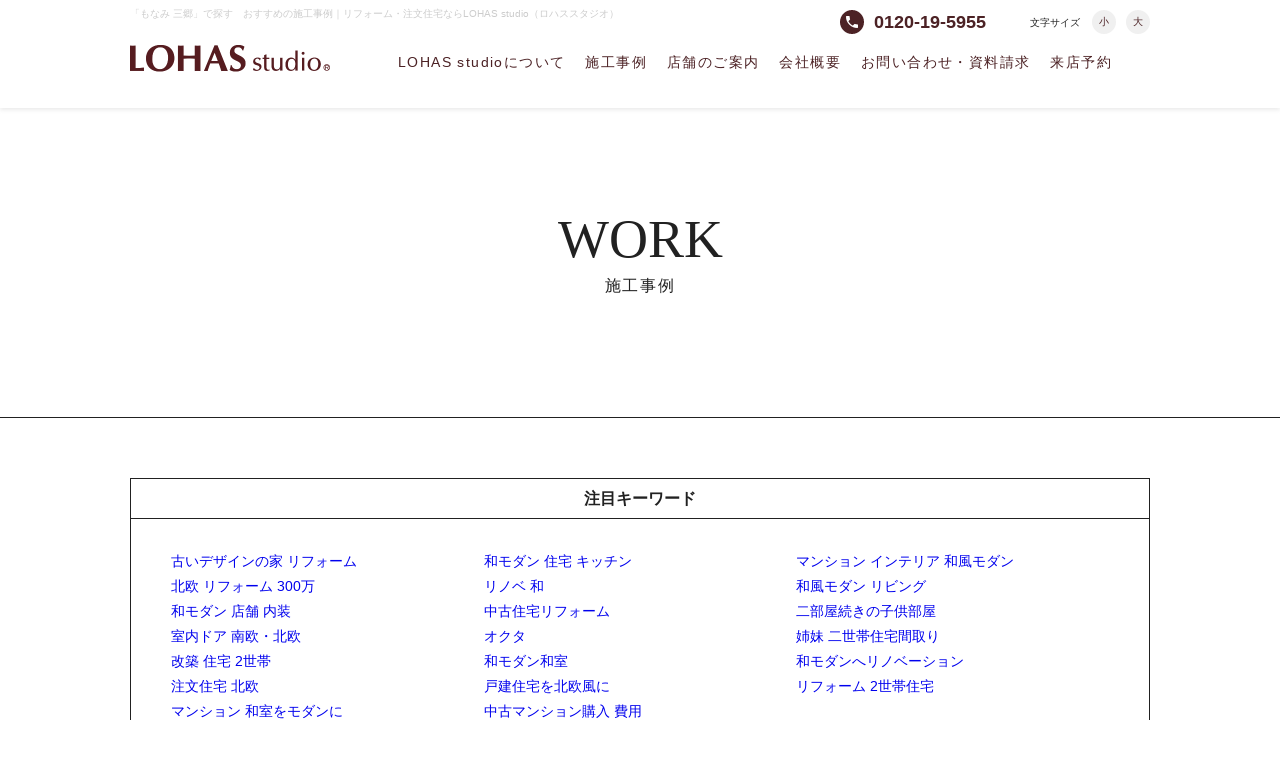

--- FILE ---
content_type: text/html; charset=UTF-8
request_url: https://okuta.com/keyword/%E3%82%82%E3%81%AA%E3%81%BF%20%E4%B8%89%E9%83%B7/
body_size: 11493
content:
<!DOCTYPE html>
<html lang="ja">
<head>
	<meta http-equiv="Content-Type" content="text/html; charset=utf-8" />
	<meta http-equiv="Content-Style-Type" content="text/css" />
	<meta http-equiv="Content-Script-Type" content="text/javascript" />
	<meta http-equiv="Content-Language" content="ja" />
	<meta http-equiv="Pragma" content="no-cache" />
	<meta http-equiv="Cache-Control" content="no-cache" />
	<meta name="viewport" content="width=device-width, initial-scale=1.0, user-scalable=no, maximum-scale=1.0, minimum-scale=1.0" />
	<meta name="apple-mobile-web-app-capable" content="yes" />
	<meta name="apple-mobile-web-app-status-bar-style" content="black" />
	<meta http-equiv="imagetoolbar" content="no" />
	<meta name="Keywords" content="もなみ 三郷,ジャパニーズ,事例,リフォーム,住宅リフォーム,マンションリフォーム,オクタ,OKUTA" /><!-- InstanceEndEditable -->
    <meta name="Description" content="もなみ 三郷のリフォーム事例一覧です。ご希望の部位や、「もなみ 三郷」といったこだわり条件毎に、リフォーム事例を検索できます。各事例では、リフォーム後の画像と共に、費用の目安や、ポイントもわかりやすく説明しています。" />
    <title>もなみ 三郷で探す　おすすめの施工事例| リフォーム・マンションリフォームならLOHAS studio（ロハススタジオ） presented by OKUTA（オクタ）</title><!-- InstanceEndEditable -->
    <meta property="fb:app_id" content="444318605635714" />
    <meta property="og:title" content="住宅リフォーム・マンションリフォーム・リノベーションなら LOHAS studio｜ロハススタジオ" />
    <meta property="og:type" content="website" />
    <meta property="og:description" content="LOHAS studioの公式Webサイト。デザインコンテスト受賞事例から、最新のリフォーム・リノベーション事例、店舗情報、イベント情報を紹介しています！" />
    <meta property="og:url" content="/" />
    <meta property="og:image" content="/fb/lohasstudio_logo.jpg" />
    <meta property="og:site_name" content="LOHAS studio｜ロハススタジオ" />
    
    <link rel="shortcut icon" href="/images/base/favicon.ico" />
	<link href="/css/base.css" rel="stylesheet" type="text/css" />
	<link href="/css/common.css" rel="stylesheet" type="text/css" />
	<link href="/css/layouts.css" rel="stylesheet" type="text/css" />
	<link href="https://fonts.googleapis.com/icon?family=Material+Icons" rel="stylesheet" />
	<link href="https://fonts.googleapis.com/css?family=Nunito+Sans" rel="stylesheet" />
<style>
@media (max-width: 1024px){
#li-case,.ttl-search, .form-wrap {
    display: block!important;
}
.form-wrap ul{
	display: flex;
	justify-content: space-between;
	flex-wrap: wrap;
}

.form-wrap .li_3c li{
	display: block;
	float: none;
	width: 100%;
}

.form-wrap a{
	color: #933453;
}
}
</style>	
<script type="application/ld+json">
{
  "@context": "http://schema.org",
  "@type": "WebSite",
  "url": "https://www.okuta.com/",
  "potentialAction": {
    "@type": "SearchAction",
    "target": "https://www.okuta.com/search/?q={search_term_string}",
    "query-input": "required name=search_term_string"
  }
}
</script>
<script type="text/javascript">
//<![CDATA[
var tlJsHost = ((window.location.protocol == "https:") ? "https://secure.comodo.com/" : "http://www.trustlogo.com/");
document.write(unescape("%3Cscript src='" + tlJsHost + "trustlogo/javascript/trustlogo.js' type='text/javascript'%3E%3C/script%3E"));
//]]>
</script>

<!-- Google Tag Manager -->
<script>(function(w,d,s,l,i){w[l]=w[l]||[];w[l].push({'gtm.start':
new Date().getTime(),event:'gtm.js'});var f=d.getElementsByTagName(s)[0],
j=d.createElement(s),dl=l!='dataLayer'?'&l='+l:'';j.async=true;j.src=
'https://www.googletagmanager.com/gtm.js?id='+i+dl;f.parentNode.insertBefore(j,f);
})(window,document,'script','dataLayer','GTM-W828RGT');</script>
<!-- End Google Tag Manager -->

</head>

	
<body>
<!-- Google Tag Manager (noscript) -->
<noscript><iframe src="https://www.googletagmanager.com/ns.html?id=GTM-W828RGT"
height="0" width="0" style="display:none;visibility:hidden"></iframe></noscript>
<!-- End Google Tag Manager (noscript) -->

<header>
	<div class="wrap">
		<div id="top_txt" class="clr">
			<h1>「もなみ 三郷」で探す　おすすめの施工事例｜リフォーム・注文住宅ならLOHAS studio（ロハススタジオ）</h1>
			<ul class="clr">
				<li id="phone"><i class="material-icons">phone</i><p>0120-19-5955</p></li>
				<li id="font-size">文字サイズ<a href="javascript:void(0);" class="smaller">小</a><a href="javascript:void(0);" class="larger">大</a>
			</ul>
		</div>
		<div class="navi clr">
			<a href="/" id="logo">LOHAS studio</a>
							<a href="javascript:void(0);" id="btn_nav"><i class="material-icons">menu</i><i class="material-icons">close</i><span>MENU</span></a>
				<nav class="clr">
					<ul>
						<li>
							<a href="/pc/studio/about.html">LOHAS studioについて</a>
							<span class="btn-sub"><i class="material-icons">add</i><i class="material-icons">remove</i></span>
							<div>
								<ul>
									<li><a href="/pc/flow/">&gt;&nbsp;OKUTA8つの信頼の証</a></li>
									<li><a href="/pc/outlet/">&gt;&nbsp;材工分離リフォーム</a></li>
									<li><a href="/pc/shizen/">&gt;&nbsp;自然素材リフォーム</a></li>
									<li><a href="/pc/studio/lohas.html">&gt;&nbsp;LOHAS について</a></li>
									<li><a href="/pc/studio/ability.html">&gt;&nbsp;LOHAS studioのできること</a></li>
									<li><a href="/pc/flow/flow.html">&gt;&nbsp;リフォームの流れ</a></li>
									<li><a href="/pc/studio/after_service.html">&gt;&nbsp;アフターサービス</a></li>
									<li><a href="/pc/studio/onepercent.html">&gt;&nbsp;1% for the Planetについて</a></li>
									<li><a href="/pc/ic_prof/">&gt;&nbsp;デザイナー紹介</a></li>
									<li><a href="/pc/voice/">&gt;&nbsp;お客様からの口コミ・評判</a></li>
								</ul>
							</div>
						</li>
						<li><a href="/jirei/">施工事例</a></li>
						<li><a href="/pc/studio/">店舗のご案内</a></li>
						<li>
							<a href="/pc/company_info/">会社概要</a>
							<span class="btn-sub"><i class="material-icons">add</i><i class="material-icons">remove</i></span>
							<div>
								<ul>
									<li><a href="/pc/company_info/houshin.html">&gt;&nbsp;経営方針</a></li>
									<li><a href="/pc/company_info/about.html">&gt;&nbsp;会社概要</a></li>
									<li><a href="/pc/company_info/history.html">&gt;&nbsp;会社沿革</a></li>
									<li><a href="/pc/company_info/evaluation.html">&gt;&nbsp;社会からの評価</a></li>
								</ul>
							</div>
						</li>
						<li><a href="/contact/inquiry/">お問い合わせ・資料請求</a></li>
						<li><a href="/contact/visit/">来店予約</a></li>
					</ul>
				</nav>
					</div>
	</div>
</header>
<main id="main-li-case" class="main-other">
	<div class="wrap">
		<p>WORK</p>
		<h2>施工事例</h2>
	</div>
</main>
<section id="li-case" class="list-column">
	<p class="ttl-search">注目キーワード</p>
	<div class="form-wrap">
		<form name="" action="/keyword/" method="get">
			<ul class="li_3c clr spc_b_30">
					            <li><a href="/keyword/%E5%8F%A4%E3%81%84%E3%83%87%E3%82%B6%E3%82%A4%E3%83%B3%E3%81%AE%E5%AE%B6%20%E3%83%AA%E3%83%95%E3%82%A9%E3%83%BC%E3%83%A0/">古いデザインの家 リフォーム</a></li>
                	            <li><a href="/keyword/%E5%92%8C%E3%83%A2%E3%83%80%E3%83%B3%20%E4%BD%8F%E5%AE%85%20%E3%82%AD%E3%83%83%E3%83%81%E3%83%B3/">和モダン 住宅 キッチン</a></li>
                	            <li><a href="/keyword/%E3%83%9E%E3%83%B3%E3%82%B7%E3%83%A7%E3%83%B3%20%E3%82%A4%E3%83%B3%E3%83%86%E3%83%AA%E3%82%A2%20%E5%92%8C%E9%A2%A8%E3%83%A2%E3%83%80%E3%83%B3/">マンション インテリア 和風モダン</a></li>
                	            <li><a href="/keyword/%E5%8C%97%E6%AC%A7%20%E3%83%AA%E3%83%95%E3%82%A9%E3%83%BC%E3%83%A0%20300%E4%B8%87/">北欧 リフォーム 300万</a></li>
                	            <li><a href="/keyword/%E3%83%AA%E3%83%8E%E3%83%99%20%E5%92%8C/">リノベ 和</a></li>
                	            <li><a href="/keyword/%E5%92%8C%E9%A2%A8%E3%83%A2%E3%83%80%E3%83%B3%20%E3%83%AA%E3%83%93%E3%83%B3%E3%82%B0/">和風モダン リビング</a></li>
                	            <li><a href="/keyword/%E5%92%8C%E3%83%A2%E3%83%80%E3%83%B3%20%E5%BA%97%E8%88%97%20%E5%86%85%E8%A3%85/">和モダン 店舗 内装</a></li>
                	            <li><a href="/keyword/%E4%B8%AD%E5%8F%A4%E4%BD%8F%E5%AE%85%E3%83%AA%E3%83%95%E3%82%A9%E3%83%BC%E3%83%A0/">中古住宅リフォーム</a></li>
                	            <li><a href="/keyword/%E4%BA%8C%E9%83%A8%E5%B1%8B%E7%B6%9A%E3%81%8D%E3%81%AE%E5%AD%90%E4%BE%9B%E9%83%A8%E5%B1%8B/">二部屋続きの子供部屋</a></li>
                	            <li><a href="/keyword/%E5%AE%A4%E5%86%85%E3%83%89%E3%82%A2%20%E5%8D%97%E6%AC%A7%E3%83%BB%E5%8C%97%E6%AC%A7/">室内ドア 南欧・北欧</a></li>
                	            <li><a href="/keyword/%E3%82%AA%E3%82%AF%E3%82%BF/">オクタ</a></li>
                	            <li><a href="/keyword/%E5%A7%89%E5%A6%B9%20%E4%BA%8C%E4%B8%96%E5%B8%AF%E4%BD%8F%E5%AE%85%E9%96%93%E5%8F%96%E3%82%8A/">姉妹 二世帯住宅間取り</a></li>
                	            <li><a href="/keyword/%E6%94%B9%E7%AF%89%20%E4%BD%8F%E5%AE%85%202%E4%B8%96%E5%B8%AF/">改築 住宅 2世帯</a></li>
                	            <li><a href="/keyword/%E5%92%8C%E3%83%A2%E3%83%80%E3%83%B3%E5%92%8C%E5%AE%A4/">和モダン和室</a></li>
                	            <li><a href="/keyword/%E5%92%8C%E3%83%A2%E3%83%80%E3%83%B3%E3%81%B8%E3%83%AA%E3%83%8E%E3%83%99%E3%83%BC%E3%82%B7%E3%83%A7%E3%83%B3/">和モダンへリノベーション</a></li>
                	            <li><a href="/keyword/%E6%B3%A8%E6%96%87%E4%BD%8F%E5%AE%85%20%E5%8C%97%E6%AC%A7/">注文住宅 北欧</a></li>
                	            <li><a href="/keyword/%E6%88%B8%E5%BB%BA%E4%BD%8F%E5%AE%85%E3%82%92%E5%8C%97%E6%AC%A7%E9%A2%A8%E3%81%AB/">戸建住宅を北欧風に</a></li>
                	            <li><a href="/keyword/%E3%83%AA%E3%83%95%E3%82%A9%E3%83%BC%E3%83%A0%202%E4%B8%96%E5%B8%AF%E4%BD%8F%E5%AE%85/">リフォーム 2世帯住宅</a></li>
                	            <li><a href="/keyword/%E3%83%9E%E3%83%B3%E3%82%B7%E3%83%A7%E3%83%B3%20%E5%92%8C%E5%AE%A4%E3%82%92%E3%83%A2%E3%83%80%E3%83%B3%E3%81%AB/">マンション 和室をモダンに</a></li>
                	            <li><a href="/keyword/%E4%B8%AD%E5%8F%A4%E3%83%9E%E3%83%B3%E3%82%B7%E3%83%A7%E3%83%B3%E8%B3%BC%E5%85%A5%20%E8%B2%BB%E7%94%A8/">中古マンション購入 費用</a></li>
                			</ul>
			<input type="text" name="word" value="もなみ 三郷"placeholder="気になるワードがあればご記入ください"/>
		</form>
	</div>
	             <p style="margin-bottom: 20px;">
	            ご入力いただいた条件に一致する情報は見つかりませんでした。<br />
	            類似した情報を表示しています。
	        </p>
		<h3>「もな」で探す　おすすめの施工事例一覧</h3>
	
	<div class="pager clr">
	    <p>全81件中 1〜10件表示</p>
	    <ul>
          	    	    <li><span>1</span></li>
         	    	    <li><a href="/keyword/%E3%82%82%E3%81%AA/p2/">2</a></li>
         	    	    <li><a href="/keyword/%E3%82%82%E3%81%AA/p3/">3</a></li>
         	    	    <li><a href="/keyword/%E3%82%82%E3%81%AA/p4/">4</a></li>
         	    	    <li><a href="/keyword/%E3%82%82%E3%81%AA/p5/">5</a></li>
         	    	    <li><a href="/keyword/%E3%82%82%E3%81%AA/p6/">6</a></li>
         	    	    <li><a href="/keyword/%E3%82%82%E3%81%AA/p7/">7</a></li>
         	    	    <li><a href="/keyword/%E3%82%82%E3%81%AA/p8/">8</a></li>
         	    	    <li><a href="/keyword/%E3%82%82%E3%81%AA/p9/">9</a></li>
             	</ul>
    </div>
    
	<ul class="li">
	    		<li>
			<p class="num">No.0633</p>
			<a href="https://www.okuta.com/jirei/jirei/201404/151275.html"><h4>マルチに大活躍！セカンドリビングのある暮らし（マンション）</h4></a>
			<div class="detail clr">
				<div><a href="https://www.okuta.com/jirei/jirei/201404/151275.html"><img src="/jirei/img/000639.jpg" width="" height="" alt="マルチに大活躍！セカンドリビングのある暮らし（マンション）" /></a></div>
				<div>
					<p class="txt">
					お子さまが大きくなられ、今のお住まいが手狭になってしまったということでお住み替えを検討されていたNさま。
今のマンションはお子さまのご友人も多く、川沿いの眺望も大変気に入っていたためお住み替えを躊躇されていたとのことですが、運よく同じマンション内で広い物件を購入することが叶いました。

眺望を活かしたリビングや、広さの割には少ないという収納の改善、家事の捗るランドリースペースなど、ご夫妻とお子さま3人が快適に暮らせるよう、プランニングがスタートしました。
				</p>
				</div>
			</div>
		</li>
				<li>
			<p class="num">No.0616</p>
			<a href="https://www.okuta.com/jirei/jirei/201404/151239.html"><h4>大人も子供も愉しく！わんぱくボーイのキッズランド（一戸建て）</h4></a>
			<div class="detail clr">
				<div><a href="https://www.okuta.com/jirei/jirei/201404/151239.html"><img src="/jirei/img/000620.jpg" width="" height="" alt="大人も子供も愉しく！わんぱくボーイのキッズランド（一戸建て）" /></a></div>
				<div>
					<p class="txt">
					今までも賃貸のお住まいをDIYして、自分たちの好きなインテリアを楽しんで暮らしていたというOさまご家族。

今回、間取りや周囲の環境がとても好みだという中古物件を見つけ、購入。
自分たちが好きなテイストで、暮らしやすい間取りの家にしたい。
また、元気いっぱいのお子さまたちが家の中でも楽しめるような空間が欲しいと、とリフォームに踏み切られました。
				</p>
				</div>
			</div>
		</li>
				<li>
			<p class="num">No.0607</p>
			<a href="https://www.okuta.com/jirei/jirei/201404/151221.html"><h4>見渡せる！ツナガル・コダワル・ひと続きの家（一戸建て）</h4></a>
			<div class="detail clr">
				<div><a href="https://www.okuta.com/jirei/jirei/201404/151221.html"><img src="/jirei/img/000611.jpg" width="" height="" alt="見渡せる！ツナガル・コダワル・ひと続きの家（一戸建て）" /></a></div>
				<div>
					<p class="txt">
					＜第6回 トクラスリフォーム選手権 首都圏エリア優秀賞 受賞＞

1階に車庫がある2階の部分について、階下からの冷気に悩まされていたというNさま。夏はエアコンをできるだけ使わず、自然の風で過ごすことが好きということから、外気からの暑さも解消して、冬は温かくて過ごしやすい家にして欲しいというご希望でした。

リフォームの後にはロシアの大型犬を飼われるという予定もあることから、できるだけ広くて空調もなるべく最小限でありながら、効きのよい効果的な空間をお望みだというご家族。一目ぼれで購入を決めたダイニングテーブルが置けるダイニングや、大画面の映像と音響の愉しめるリビング……生まれ変わるお住まいに対してのこだわりは後を尽きません。

他にも収納は一か所にまとめたい、などといった譲れないポイントをヒアリングしながら、ご家族みんなが快適に愉しく過ごせるお住まいづくりがスタートしました。
				</p>
				</div>
			</div>
		</li>
				<li>
			<p class="num">No.0603</p>
			<a href="https://www.okuta.com/jirei/jirei/201404/151213.html"><h4>長年の悩みもpassiv designで解決。たくさんの要望を詰め込んだ理想の我が家（マンション）</h4></a>
			<div class="detail clr">
				<div><a href="https://www.okuta.com/jirei/jirei/201404/151213.html"><img src="/jirei/img/000606.jpg" width="" height="" alt="長年の悩みもpassiv designで解決。たくさんの要望を詰め込んだ理想の我が家（マンション）" /></a></div>
				<div>
					<p class="txt">
					住み替えを考えていたSさまご家族。
ですが間取りや広さ、価格など条件に見合う物件がなかなか見つからず、今の住まいを大規模リノベーションすることを決意されてLOHAS studioまでご相談いただきました。

ヒアリングのためにご自宅へ伺ったところ、床の底冷えや壁・天井のカビを確認。
毎日の結露にも悩まされていたとのことで、インナーサッシなどの対策もされていましたが、思うような結果が得られず諦められていたのだそう。

そこで当社のpassiv designをご提案。実際施工した物件をご見学いただき、効果を実感していただいた上でお住まいのリノベーションがスタートしました。
				</p>
				</div>
			</div>
		</li>
				<li>
			<p class="num">No.0599</p>
			<a href="https://www.okuta.com/jirei/jirei/201404/151205.html"><h4>ENGAWA -猫と私の理想のランドリー空間-（マンション）</h4></a>
			<div class="detail clr">
				<div><a href="https://www.okuta.com/jirei/jirei/201404/151205.html"><img src="/jirei/img/01LDK0601.jpg" width="" height="" alt="ENGAWA -猫と私の理想のランドリー空間-（マンション）" /></a></div>
				<div>
					<p class="txt">
					＜ジェルコ　リフォームコンテスト2020　デザイン部門【全国部門別最優秀賞】サニタリー 受賞＞
＜第38回「住まいのリフォームコンクール」　【住宅リフォーム部門】優秀賞 受賞＞

眺望が気に入って購入されたというご自宅は、
階段状のつくりをしたマンションでした。
各戸にルーフバルコニーがあり、景観が素晴らしい反面、
太陽熱の影響を受けやすいお住まいです。

そのため、温熱環境改善を目的としてpassivリフォームをご提案いたしました。
				</p>
				</div>
			</div>
		</li>
				<li>
			<p class="num">No.0596</p>
			<a href="https://www.okuta.com/jirei/jirei/201404/151159.html"><h4>想い出のリゾート・ケープタウンを取り入れた、一年中が快適な断熱リノベーション（一戸建て）</h4></a>
			<div class="detail clr">
				<div><a href="https://www.okuta.com/jirei/jirei/201404/151159.html"><img src="/jirei/img/000597.jpg" width="" height="" alt="想い出のリゾート・ケープタウンを取り入れた、一年中が快適な断熱リノベーション（一戸建て）" /></a></div>
				<div>
					<p class="txt">
					＜ジェルコリフォームコンテスト2018デザイン部門【全面部門別最優秀賞】外まわり 受賞＞

出産を間近に控えたお嬢さまが、出産後に安心して里帰りできるような住まいにしたい。
その思いからお住まいのリフォームを考えられたYさま。
当初は1階のLDKと廊下の動線や、水廻り設備を快適にして、
他のお部屋は内装のみきれいになればいいかな……といったイメージでLOHAS studioへご相談くださいました。

お話をするにつれて気持ちに変化が。
築33年経っていることもあり、老朽化した設備を交換するとともに、
長年不便を感じていたという暑さや寒さ、耐震性への不安などを総合的に改善したいと大規模改修を決断されました。
				</p>
				</div>
			</div>
		</li>
				<li>
			<p class="num">No.0583</p>
			<a href="https://www.okuta.com/jirei/jirei/201404/151133.html"><h4>ニュアンスカラーで作る創造力豊かな住まいへ(一戸建て)</h4></a>
			<div class="detail clr">
				<div><a href="https://www.okuta.com/jirei/jirei/201404/151133.html"><img src="https://www.okuta.com/jirei/0007983.jpg" width="" height="" alt="ニュアンスカラーで作る創造力豊かな住まいへ(一戸建て)" /></a></div>
				<div>
					<p class="txt">
					安心安全、のびのびと育つ住まいづくりお子さまの小学校への進学に合わせ、お引越しを検討されていたMさま。
感性が豊かなお子さまの良いところを伸ばし、自由にのびのびと育つ環境にさせてあげたい、とのことでした。
また、奥さまが子供のころに新築の家で体調を崩されたこともあって、安心安全な住まいを希望されていました。

・広々とした土間空間
・靴やベビーカー、ストック類などのモノがしまえる収納場所
・家族全員で料理が楽しめるキッチン

これらに加え「男性にも女性にも好まれるインテリア」、
「やりすぎず、でも小技が効いている空間」などなど、膨らんでいくご要望をとりまとめ、
ご家族全員が安心安全に、気持ちよく暮らせる住まいづくりが始まりました。
				</p>
				</div>
			</div>
		</li>
				<li>
			<p class="num">No.0577</p>
			<a href="https://www.okuta.com/jirei/jirei/201404/151123.html"><h4>自然素材が心地よいSimple interior(マンション)</h4></a>
			<div class="detail clr">
				<div><a href="https://www.okuta.com/jirei/jirei/201404/151123.html"><img src="https://www.okuta.com/jirei/0007899.jpg" width="" height="" alt="自然素材が心地よいSimple interior(マンション)" /></a></div>
				<div>
					<p class="txt">
					都心から郊外へ。緑に囲まれた、ゆったり暮らせるおうちづくり都心の手狭な賃貸を手放し、緑の豊かな郊外での生活をお選びになったSさまご夫婦。
ゆったりと暮らせるマイホームを中古リノベで実現するべく、LOHAS studioをお選びいただきました。

ご夫婦が希望されたのは、まだ小さいお子さまを見守れる開放感のあるお住まいです。
他にも、無垢フローリングや珪藻土といった自然素材を使いたい、ベビーカーやゴルフバッグも収納できる土間スペースといったご要望が。
ご家族みんなが暮らしやすい住まいを実現するため、リノベーションのお打合せがスタートしました。
				</p>
				</div>
			</div>
		</li>
				<li>
			<p class="num">No.0576</p>
			<a href="https://www.okuta.com/jirei/jirei/201404/151121.html"><h4>一番近いアジアンリゾートへようこそ(一戸建て)</h4></a>
			<div class="detail clr">
				<div><a href="https://www.okuta.com/jirei/jirei/201404/151121.html"><img src="https://www.okuta.com/jirei/0007868.jpg" width="" height="" alt="一番近いアジアンリゾートへようこそ(一戸建て)" /></a></div>
				<div>
					<p class="txt">
					中古リノベで実現 大好きなアジアンテイストの住まいお互いのご両親が近い地元で家を持とうと決めたKさまご夫婦は、建売では叶わない自分たちの好きなデザインの家を作るために、中古を購入してデザインリフォームすることを検討されていました。
Kさまが思い描くのは、木の温もりのあるアジアンテイストのお住まい。
お好きな色なので取り入れたいとおっしゃるターコイズブルーや、集めていらしたという色とりどりのメキシコタイルを使いたいといったご要望をひとつひとつ丁寧にヒアリングして叶えてゆきました。

				</p>
				</div>
			</div>
		</li>
				<li>
			<p class="num">No.0574</p>
			<a href="https://www.okuta.com/jirei/jirei/201404/151117.html"><h4>ワンストップリノベーションでつくる憩いの広間(マンション)</h4></a>
			<div class="detail clr">
				<div><a href="https://www.okuta.com/jirei/jirei/201404/151117.html"><img src="https://www.okuta.com/jirei/0007835.jpg" width="" height="" alt="ワンストップリノベーションでつくる憩いの広間(マンション)" /></a></div>
				<div>
					<p class="txt">
					＜2019年度Jack主催「全国リフォームアイデアコンテスト」 全面改装部門　審査員特別賞＞
ありきたりではない、想像以上のカッコいい家へアパレル関係の仕事をしており、インテリアについて造詣が深いOさま。今まで集めてきた家具や雑貨などのコレクションが映えるような、自分好みの家に住みたいと“中古購入＋リノベーション”まで一貫して対応できるLOHAS studioにご依頼いただきました。

Oさまご夫婦のお話を受け、LOHAS studioはオープンな間取りを始め、素材や設備を厳選してプランニング。「想像以上のカッコいい家」をカタチにします。

				</p>
				</div>
			</div>
		</li>
			</ul>
	<div class="pager clr">
	    <p>全81件中 1〜10件表示</p>
		<ul>
          	    	    <li><span>1</span></li>
         	    	    <li><a href="/keyword/%E3%82%82%E3%81%AA/p2/">2</a></li>
         	    	    <li><a href="/keyword/%E3%82%82%E3%81%AA/p3/">3</a></li>
         	    	    <li><a href="/keyword/%E3%82%82%E3%81%AA/p4/">4</a></li>
         	    	    <li><a href="/keyword/%E3%82%82%E3%81%AA/p5/">5</a></li>
         	    	    <li><a href="/keyword/%E3%82%82%E3%81%AA/p6/">6</a></li>
         	    	    <li><a href="/keyword/%E3%82%82%E3%81%AA/p7/">7</a></li>
         	    	    <li><a href="/keyword/%E3%82%82%E3%81%AA/p8/">8</a></li>
         	    	    <li><a href="/keyword/%E3%82%82%E3%81%AA/p9/">9</a></li>
             	</ul>
	</div>
</section>
<section id="breadcrumbs" class="wrap breadcrumbs">
	<span property="itemListElement" typeof="ListItem"><a property="item" typeof="WebPage" title="" href="/"><span property="name">住宅リフォームTOP</span></a><meta property="position" content="1"></span>｜
	<span class="post post-post current-item">施工事例</span>
</section>
<section id="banner">
	<div class="wrap">
		<ul class="li_ban clr">
			<li><a href="/blog/"><img src="/images/layouts/bnr_small_01.png" width="" height="" alt="LOHAS studio BLOG" /></a></li>
			<li><a href="/secondhand/chuko.html"><img src="/images/layouts/bnr_small_02.png" width="" height="" alt="中古を買ってリノベーション" /></a></li>
			<li><a href="/mizu/"><img src="/images/layouts/bnr_small_03.png" width="" height="" alt="水回りのリノベーション" /></a></li>
			<li><a href="/window/"><img src="/images/layouts/bnr_small_04.png" width="" height="" alt="断熱・インナーサッシリフォームキャンペーン" /></a></li>
			<li><a href="/cabin/"><img src="/images/layouts/bnr_small_05.png" width="" height="" alt="おやじの隠れ家" /></a></li>
			<li><a href="/line/"><img src="/images/layouts/bnr_small_06.png" width="" height="" alt="LINE友達キャンペーン" /></a></li>
			<li><a href="/coolbiz/"><img src="/images/layouts/bnr_small_07.png" width="" height="" alt="OKUTA スーパーCOOL BIZ" /></a></li>
			<li><a href="/CreativeAward/"><img src="/images/layouts/bnr_small_08.png" width="" height="" alt="極上のアイデアに最高100万円 Creative Idea Award" /></a></li>
			<li><a href="/pc/camp-koma/"><img src="/images/layouts/bnr_small_09.png" width="" height="" alt="LOHAS studio × KOMA" /></a></li>
		</ul>
	</div>
</section>
<footer>
			<div class="wrap">
			<div id="logo_f"><img src="/images/base/logo_f.png" width="" height="" alt="LOHAS studio" /></div>
			<div id="sns">
				<span>
				<a href="https://line.me/ti/p/%40lohasstudio" target="_blank"><img src="/images/base/i_line.png" width="" height="" alt="LOHAS studio LINE" /></a>
				<a href="https://www.instagram.com/lohasstudio/?hl=ja" target="_blank"><img src="/images/base/i_instagram.png" width="" height="" alt="LOHAS studio Instagram" /></a>
				<a href="http://ja-jp.facebook.com/LOHASstudio" target="_blank"><img src="/images/base/i_facebook.png" width="" height="" alt="LOHAS studio facebook" /></a>
				</span>
				<span>
				<a href="https://twitter.com/lohasstudio" target="_blank"><img src="/images/base/i_twitter.png" width="" height="" alt="LOHAS studio Twitter" /></a>
				<a href="https://www.pinterest.jp/lohasstudio/" target="_blank"><img src="/images/base/i_pinterest.png" width="" height="" alt="LOHAS studio Pinterest" /></a>
				<a href="http://www.youtube.com/user/okutafamily" target="_blank"><img src="/images/base/i_youtube.png" width="" height="" alt="LOHAS studio You Tube" /></a>
				</span>
			</div>
			<div class="clr">
				<ul class="li_5c">
					<li class="ttl-cat"><a href="/">HOME</a></li>
					<li class="ttl-cat"><a href="/pc/studio/about.html">LOHAS studioについて</a></li>
					<li><a href="/pc/flow/">OKUTA8つの信頼の証</a></li>
					<li><a href="/pc/outlet/">材工分離リフォーム</a></li>
					<li><a href="/pc/shizen/">自然素材リフォーム</a></li>
					<li><a href="/pc/studio/lohas.html">LOHAS について</a></li>
					<li><a href="/pc/studio/ability.html">LOHAS studio のできること</a></li>
					<li><a href="/pc/flow/flow.html">リフォームの流れ</a></li>
					<li><a href="/pc/studio/after_service.html">アフターサービス</a></li>
					<li><a href="/pc/studio/onepercent.html">1% for the Planetについて</a></li>
					<li><a href="/pc/ic_prof/">デザイナー紹介</a></li>
				</ul>
				<ul class="li_5c">
					<li class="ttl-cat"><a href="/jirei/">施工事例</a></li>
					<li><a href="/jirei/cat-building/cat-building-oneroom/">一戸建て</a></li>
					<li><a href="/jirei/cat-building/cat-building-mansion/">マンション</a></li>
					<li><a href="/jirei/cat-building/cat-building-2by4/">一戸建てツーバイフォー</a></li>
					<li><a href="/jirei/cat-prejudice/cat-prejudice-contest/">コンテスト受賞事例</a></li>
					<li><a href="/kakaku/">費用から探す</a></li>
					<li><a href="/teisto/">好みのテイストから事例を探す</a></li>
					<li><a href="/parts/">部位から事例を探す</a></li>
					<li><a href="/keyword/">人気のキーワードから事例を探す</a></li>
				</ul>
				<ul class="li_5c">
					<li class="ttl-cat-nolink">リフォームについて</li>
					<li><a href="/mansion/">マンションリフォーム</a></li>
					<li><a href="/renovation/">リノベーション</a></li>
					<li><a href="/secondhand/">中古リフォーム</a></li>
					<li><a href="/secondhand/mansion/">中古マンションリフォーム</a></li>
					<li><a href="/secondhand/house/">中古住宅リフォーム</a></li>
					<li><a href="/pc/taishin/">耐震リフォーム</a></li>
					<li><a href="/pc/gaina/">外壁塗装・外壁リフォーム</a></li>
					<li><a href="/pc/d_kitchen/">キッチンリフォーム</a></li>
					<li><a href="/pc/bath/">浴室リフォーム</a></li>
					<li><a href="/secondhand/keisoudo/">珪藻土リフォーム</a></li>
					<li><a href="/pc/pet/">ペットリフォーム</a></li>
					<li><a href="/design/">デザインリフォーム</a></li>
					<li><a href="/child/">子育てリフォーム</a></li>
					<li><a href="/pc/storage/">収納リフォーム</a></li>
				</ul>
				<ul class="li_5c">
					<li class="ttl-cat"><a href="/pc/studio/">店舗情報</a></li>
									<li class="ttl-cat"><a href="/pc/company_info/">会社案内</a></li>
					<li class="ttl-cat"><a href="/pc/ml_form/">メールマガジン</a></li>
					<li class="ttl-cat"><a href="/event/">イベント情報</a></li>
					<li class="ttl-cat"><a href="/newsrelease/">ニュースリリース</a></li>
					<li class="ttl-cat"><a href="/qa/">リフォームのよくあるご質問</a></li>
					<li class="ttl-cat"><a href="/words/">用語集</a></li>
					<li class="ttl-cat"><a href="/pc/link/">リンク集</a></li>
					<li class="ttl-cat"><a href="/rireki/mokushiroku.html" target="_blank">住宅履歴管理システム</a></li>
									</ul>
					<ul class="li_5c">
									<li class="ttl-cat"><a href="/contact/">お問い合わせ</a></li>
					<li><a href="/contact/visit/">来店予約</a></li>
					<li><a href="/contact/event/">イベント・セミナーの予約</a></li>
					<li><a href="/contact/inquiry/">お問い合わせ・カタログ請求</a></li>
				</ul>
			</div>
					</div>
		<div id="contact-guide">
		<div class="wrap">
							<ul id="pc-guide" class="clr">
					<li id="tel">
						<img src="/images/base/i_tel.png" width="" height="" alt="" />0120-19-5955
						<p>電話受付時間｜9:00〜19:00 年中無休</p>
					</li>
					<li><a href="/contact/inquiry/"><i class="material-icons">mail_outline</i>お問い合わせ・資料請求</a></li>
					<li><a href="/contact/visit/"><i class="material-icons">event</i>来店予約はこちらから</a></li>
				</ul>
				<div id="sp-guide">
					<p>電話受付時間｜9:00〜19:00 年中無休</p>
					<ul>
						<li><a href="tel:0120-19-5955"><i class="material-icons">phone</i>電話</a></li>
						<li><a href="/contact/inquiry/"><i class="material-icons">mail_outline</i>資料請求</a></li>
						<li><a href="/contact/visit/"><i class="material-icons">event</i>来店予約</a></li>
					</ul>
				</div>
					</div>
	</div>
	<p class="back_top"><a href="javascript:void(0);">↑</a></p>
</footer>
<script src="https://ajax.googleapis.com/ajax/libs/jquery/2.1.1/jquery.min.js"></script>
<script src="/js/common.js"></script>


<script type="text/javascript">
piAId = '636261';
piCId = '20393';
piHostname = 'pi.pardot.com';

(function() {
	function async_load(){
		var s = document.createElement('script'); s.type = 'text/javascript';
		s.src = ('https:' == document.location.protocol ? 'https://pi' : 'http://cdn') + '.pardot.com/pd.js';
		var c = document.getElementsByTagName('script')[0]; c.parentNode.insertBefore(s, c);
	}
	if(window.attachEvent) { window.attachEvent('onload', async_load); }
	else { window.addEventListener('load', async_load, false); }
})();
</script>


</body>
<!-- InstanceEnd --></html>
<!-- Localized -->


--- FILE ---
content_type: application/javascript
request_url: https://score.im-apps.net/v1/fraud?escvid=28562&imid=&callback=im1769266418534
body_size: -50
content:
im1769266418534({"score": 0.0, "escvid": 28562})